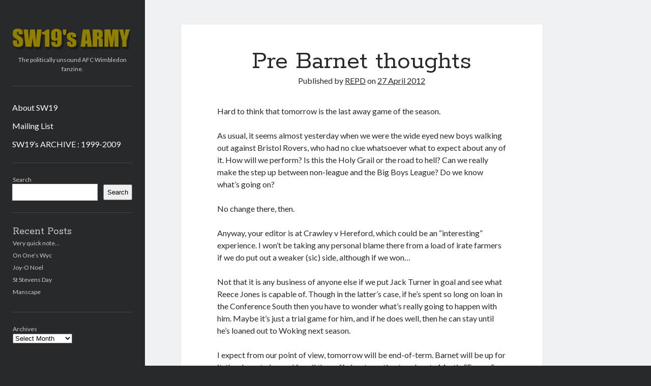

--- FILE ---
content_type: text/html; charset=UTF-8
request_url: https://sw19army.com/2012/04/27/pre-barnet-thoughts/
body_size: 14861
content:
<!DOCTYPE html>

<html lang="en-GB">

<head>
	<title>Pre Barnet thoughts &#8211; SW19&#039;s ARMY</title>
<meta name='robots' content='max-image-preview:large' />
<meta charset="UTF-8" />
<meta name="viewport" content="width=device-width, initial-scale=1" />
<meta name="template" content="Author 1.56" />
<link rel='dns-prefetch' href='//fonts.googleapis.com' />
<link rel="alternate" type="application/rss+xml" title="SW19&#039;s ARMY &raquo; Feed" href="https://sw19army.com/feed/" />
<link rel="alternate" type="application/rss+xml" title="SW19&#039;s ARMY &raquo; Comments Feed" href="https://sw19army.com/comments/feed/" />
<link rel="alternate" type="application/rss+xml" title="SW19&#039;s ARMY &raquo; Pre Barnet thoughts Comments Feed" href="https://sw19army.com/2012/04/27/pre-barnet-thoughts/feed/" />
<link rel="alternate" title="oEmbed (JSON)" type="application/json+oembed" href="https://sw19army.com/wp-json/oembed/1.0/embed?url=https%3A%2F%2Fsw19army.com%2F2012%2F04%2F27%2Fpre-barnet-thoughts%2F" />
<link rel="alternate" title="oEmbed (XML)" type="text/xml+oembed" href="https://sw19army.com/wp-json/oembed/1.0/embed?url=https%3A%2F%2Fsw19army.com%2F2012%2F04%2F27%2Fpre-barnet-thoughts%2F&#038;format=xml" />
<style id='wp-img-auto-sizes-contain-inline-css' type='text/css'>
img:is([sizes=auto i],[sizes^="auto," i]){contain-intrinsic-size:3000px 1500px}
/*# sourceURL=wp-img-auto-sizes-contain-inline-css */
</style>
<style id='wp-emoji-styles-inline-css' type='text/css'>

	img.wp-smiley, img.emoji {
		display: inline !important;
		border: none !important;
		box-shadow: none !important;
		height: 1em !important;
		width: 1em !important;
		margin: 0 0.07em !important;
		vertical-align: -0.1em !important;
		background: none !important;
		padding: 0 !important;
	}
/*# sourceURL=wp-emoji-styles-inline-css */
</style>
<style id='wp-block-library-inline-css' type='text/css'>
:root{--wp-block-synced-color:#7a00df;--wp-block-synced-color--rgb:122,0,223;--wp-bound-block-color:var(--wp-block-synced-color);--wp-editor-canvas-background:#ddd;--wp-admin-theme-color:#007cba;--wp-admin-theme-color--rgb:0,124,186;--wp-admin-theme-color-darker-10:#006ba1;--wp-admin-theme-color-darker-10--rgb:0,107,160.5;--wp-admin-theme-color-darker-20:#005a87;--wp-admin-theme-color-darker-20--rgb:0,90,135;--wp-admin-border-width-focus:2px}@media (min-resolution:192dpi){:root{--wp-admin-border-width-focus:1.5px}}.wp-element-button{cursor:pointer}:root .has-very-light-gray-background-color{background-color:#eee}:root .has-very-dark-gray-background-color{background-color:#313131}:root .has-very-light-gray-color{color:#eee}:root .has-very-dark-gray-color{color:#313131}:root .has-vivid-green-cyan-to-vivid-cyan-blue-gradient-background{background:linear-gradient(135deg,#00d084,#0693e3)}:root .has-purple-crush-gradient-background{background:linear-gradient(135deg,#34e2e4,#4721fb 50%,#ab1dfe)}:root .has-hazy-dawn-gradient-background{background:linear-gradient(135deg,#faaca8,#dad0ec)}:root .has-subdued-olive-gradient-background{background:linear-gradient(135deg,#fafae1,#67a671)}:root .has-atomic-cream-gradient-background{background:linear-gradient(135deg,#fdd79a,#004a59)}:root .has-nightshade-gradient-background{background:linear-gradient(135deg,#330968,#31cdcf)}:root .has-midnight-gradient-background{background:linear-gradient(135deg,#020381,#2874fc)}:root{--wp--preset--font-size--normal:16px;--wp--preset--font-size--huge:42px}.has-regular-font-size{font-size:1em}.has-larger-font-size{font-size:2.625em}.has-normal-font-size{font-size:var(--wp--preset--font-size--normal)}.has-huge-font-size{font-size:var(--wp--preset--font-size--huge)}.has-text-align-center{text-align:center}.has-text-align-left{text-align:left}.has-text-align-right{text-align:right}.has-fit-text{white-space:nowrap!important}#end-resizable-editor-section{display:none}.aligncenter{clear:both}.items-justified-left{justify-content:flex-start}.items-justified-center{justify-content:center}.items-justified-right{justify-content:flex-end}.items-justified-space-between{justify-content:space-between}.screen-reader-text{border:0;clip-path:inset(50%);height:1px;margin:-1px;overflow:hidden;padding:0;position:absolute;width:1px;word-wrap:normal!important}.screen-reader-text:focus{background-color:#ddd;clip-path:none;color:#444;display:block;font-size:1em;height:auto;left:5px;line-height:normal;padding:15px 23px 14px;text-decoration:none;top:5px;width:auto;z-index:100000}html :where(.has-border-color){border-style:solid}html :where([style*=border-top-color]){border-top-style:solid}html :where([style*=border-right-color]){border-right-style:solid}html :where([style*=border-bottom-color]){border-bottom-style:solid}html :where([style*=border-left-color]){border-left-style:solid}html :where([style*=border-width]){border-style:solid}html :where([style*=border-top-width]){border-top-style:solid}html :where([style*=border-right-width]){border-right-style:solid}html :where([style*=border-bottom-width]){border-bottom-style:solid}html :where([style*=border-left-width]){border-left-style:solid}html :where(img[class*=wp-image-]){height:auto;max-width:100%}:where(figure){margin:0 0 1em}html :where(.is-position-sticky){--wp-admin--admin-bar--position-offset:var(--wp-admin--admin-bar--height,0px)}@media screen and (max-width:600px){html :where(.is-position-sticky){--wp-admin--admin-bar--position-offset:0px}}

/*# sourceURL=wp-block-library-inline-css */
</style><style id='wp-block-archives-inline-css' type='text/css'>
.wp-block-archives{box-sizing:border-box}.wp-block-archives-dropdown label{display:block}
/*# sourceURL=https://sw19army.com/wp-includes/blocks/archives/style.min.css */
</style>
<style id='wp-block-heading-inline-css' type='text/css'>
h1:where(.wp-block-heading).has-background,h2:where(.wp-block-heading).has-background,h3:where(.wp-block-heading).has-background,h4:where(.wp-block-heading).has-background,h5:where(.wp-block-heading).has-background,h6:where(.wp-block-heading).has-background{padding:1.25em 2.375em}h1.has-text-align-left[style*=writing-mode]:where([style*=vertical-lr]),h1.has-text-align-right[style*=writing-mode]:where([style*=vertical-rl]),h2.has-text-align-left[style*=writing-mode]:where([style*=vertical-lr]),h2.has-text-align-right[style*=writing-mode]:where([style*=vertical-rl]),h3.has-text-align-left[style*=writing-mode]:where([style*=vertical-lr]),h3.has-text-align-right[style*=writing-mode]:where([style*=vertical-rl]),h4.has-text-align-left[style*=writing-mode]:where([style*=vertical-lr]),h4.has-text-align-right[style*=writing-mode]:where([style*=vertical-rl]),h5.has-text-align-left[style*=writing-mode]:where([style*=vertical-lr]),h5.has-text-align-right[style*=writing-mode]:where([style*=vertical-rl]),h6.has-text-align-left[style*=writing-mode]:where([style*=vertical-lr]),h6.has-text-align-right[style*=writing-mode]:where([style*=vertical-rl]){rotate:180deg}
/*# sourceURL=https://sw19army.com/wp-includes/blocks/heading/style.min.css */
</style>
<style id='wp-block-latest-posts-inline-css' type='text/css'>
.wp-block-latest-posts{box-sizing:border-box}.wp-block-latest-posts.alignleft{margin-right:2em}.wp-block-latest-posts.alignright{margin-left:2em}.wp-block-latest-posts.wp-block-latest-posts__list{list-style:none}.wp-block-latest-posts.wp-block-latest-posts__list li{clear:both;overflow-wrap:break-word}.wp-block-latest-posts.is-grid{display:flex;flex-wrap:wrap}.wp-block-latest-posts.is-grid li{margin:0 1.25em 1.25em 0;width:100%}@media (min-width:600px){.wp-block-latest-posts.columns-2 li{width:calc(50% - .625em)}.wp-block-latest-posts.columns-2 li:nth-child(2n){margin-right:0}.wp-block-latest-posts.columns-3 li{width:calc(33.33333% - .83333em)}.wp-block-latest-posts.columns-3 li:nth-child(3n){margin-right:0}.wp-block-latest-posts.columns-4 li{width:calc(25% - .9375em)}.wp-block-latest-posts.columns-4 li:nth-child(4n){margin-right:0}.wp-block-latest-posts.columns-5 li{width:calc(20% - 1em)}.wp-block-latest-posts.columns-5 li:nth-child(5n){margin-right:0}.wp-block-latest-posts.columns-6 li{width:calc(16.66667% - 1.04167em)}.wp-block-latest-posts.columns-6 li:nth-child(6n){margin-right:0}}:root :where(.wp-block-latest-posts.is-grid){padding:0}:root :where(.wp-block-latest-posts.wp-block-latest-posts__list){padding-left:0}.wp-block-latest-posts__post-author,.wp-block-latest-posts__post-date{display:block;font-size:.8125em}.wp-block-latest-posts__post-excerpt,.wp-block-latest-posts__post-full-content{margin-bottom:1em;margin-top:.5em}.wp-block-latest-posts__featured-image a{display:inline-block}.wp-block-latest-posts__featured-image img{height:auto;max-width:100%;width:auto}.wp-block-latest-posts__featured-image.alignleft{float:left;margin-right:1em}.wp-block-latest-posts__featured-image.alignright{float:right;margin-left:1em}.wp-block-latest-posts__featured-image.aligncenter{margin-bottom:1em;text-align:center}
/*# sourceURL=https://sw19army.com/wp-includes/blocks/latest-posts/style.min.css */
</style>
<style id='wp-block-search-inline-css' type='text/css'>
.wp-block-search__button{margin-left:10px;word-break:normal}.wp-block-search__button.has-icon{line-height:0}.wp-block-search__button svg{height:1.25em;min-height:24px;min-width:24px;width:1.25em;fill:currentColor;vertical-align:text-bottom}:where(.wp-block-search__button){border:1px solid #ccc;padding:6px 10px}.wp-block-search__inside-wrapper{display:flex;flex:auto;flex-wrap:nowrap;max-width:100%}.wp-block-search__label{width:100%}.wp-block-search.wp-block-search__button-only .wp-block-search__button{box-sizing:border-box;display:flex;flex-shrink:0;justify-content:center;margin-left:0;max-width:100%}.wp-block-search.wp-block-search__button-only .wp-block-search__inside-wrapper{min-width:0!important;transition-property:width}.wp-block-search.wp-block-search__button-only .wp-block-search__input{flex-basis:100%;transition-duration:.3s}.wp-block-search.wp-block-search__button-only.wp-block-search__searchfield-hidden,.wp-block-search.wp-block-search__button-only.wp-block-search__searchfield-hidden .wp-block-search__inside-wrapper{overflow:hidden}.wp-block-search.wp-block-search__button-only.wp-block-search__searchfield-hidden .wp-block-search__input{border-left-width:0!important;border-right-width:0!important;flex-basis:0;flex-grow:0;margin:0;min-width:0!important;padding-left:0!important;padding-right:0!important;width:0!important}:where(.wp-block-search__input){appearance:none;border:1px solid #949494;flex-grow:1;font-family:inherit;font-size:inherit;font-style:inherit;font-weight:inherit;letter-spacing:inherit;line-height:inherit;margin-left:0;margin-right:0;min-width:3rem;padding:8px;text-decoration:unset!important;text-transform:inherit}:where(.wp-block-search__button-inside .wp-block-search__inside-wrapper){background-color:#fff;border:1px solid #949494;box-sizing:border-box;padding:4px}:where(.wp-block-search__button-inside .wp-block-search__inside-wrapper) .wp-block-search__input{border:none;border-radius:0;padding:0 4px}:where(.wp-block-search__button-inside .wp-block-search__inside-wrapper) .wp-block-search__input:focus{outline:none}:where(.wp-block-search__button-inside .wp-block-search__inside-wrapper) :where(.wp-block-search__button){padding:4px 8px}.wp-block-search.aligncenter .wp-block-search__inside-wrapper{margin:auto}.wp-block[data-align=right] .wp-block-search.wp-block-search__button-only .wp-block-search__inside-wrapper{float:right}
/*# sourceURL=https://sw19army.com/wp-includes/blocks/search/style.min.css */
</style>
<style id='wp-block-group-inline-css' type='text/css'>
.wp-block-group{box-sizing:border-box}:where(.wp-block-group.wp-block-group-is-layout-constrained){position:relative}
/*# sourceURL=https://sw19army.com/wp-includes/blocks/group/style.min.css */
</style>
<style id='global-styles-inline-css' type='text/css'>
:root{--wp--preset--aspect-ratio--square: 1;--wp--preset--aspect-ratio--4-3: 4/3;--wp--preset--aspect-ratio--3-4: 3/4;--wp--preset--aspect-ratio--3-2: 3/2;--wp--preset--aspect-ratio--2-3: 2/3;--wp--preset--aspect-ratio--16-9: 16/9;--wp--preset--aspect-ratio--9-16: 9/16;--wp--preset--color--black: #000000;--wp--preset--color--cyan-bluish-gray: #abb8c3;--wp--preset--color--white: #ffffff;--wp--preset--color--pale-pink: #f78da7;--wp--preset--color--vivid-red: #cf2e2e;--wp--preset--color--luminous-vivid-orange: #ff6900;--wp--preset--color--luminous-vivid-amber: #fcb900;--wp--preset--color--light-green-cyan: #7bdcb5;--wp--preset--color--vivid-green-cyan: #00d084;--wp--preset--color--pale-cyan-blue: #8ed1fc;--wp--preset--color--vivid-cyan-blue: #0693e3;--wp--preset--color--vivid-purple: #9b51e0;--wp--preset--gradient--vivid-cyan-blue-to-vivid-purple: linear-gradient(135deg,rgb(6,147,227) 0%,rgb(155,81,224) 100%);--wp--preset--gradient--light-green-cyan-to-vivid-green-cyan: linear-gradient(135deg,rgb(122,220,180) 0%,rgb(0,208,130) 100%);--wp--preset--gradient--luminous-vivid-amber-to-luminous-vivid-orange: linear-gradient(135deg,rgb(252,185,0) 0%,rgb(255,105,0) 100%);--wp--preset--gradient--luminous-vivid-orange-to-vivid-red: linear-gradient(135deg,rgb(255,105,0) 0%,rgb(207,46,46) 100%);--wp--preset--gradient--very-light-gray-to-cyan-bluish-gray: linear-gradient(135deg,rgb(238,238,238) 0%,rgb(169,184,195) 100%);--wp--preset--gradient--cool-to-warm-spectrum: linear-gradient(135deg,rgb(74,234,220) 0%,rgb(151,120,209) 20%,rgb(207,42,186) 40%,rgb(238,44,130) 60%,rgb(251,105,98) 80%,rgb(254,248,76) 100%);--wp--preset--gradient--blush-light-purple: linear-gradient(135deg,rgb(255,206,236) 0%,rgb(152,150,240) 100%);--wp--preset--gradient--blush-bordeaux: linear-gradient(135deg,rgb(254,205,165) 0%,rgb(254,45,45) 50%,rgb(107,0,62) 100%);--wp--preset--gradient--luminous-dusk: linear-gradient(135deg,rgb(255,203,112) 0%,rgb(199,81,192) 50%,rgb(65,88,208) 100%);--wp--preset--gradient--pale-ocean: linear-gradient(135deg,rgb(255,245,203) 0%,rgb(182,227,212) 50%,rgb(51,167,181) 100%);--wp--preset--gradient--electric-grass: linear-gradient(135deg,rgb(202,248,128) 0%,rgb(113,206,126) 100%);--wp--preset--gradient--midnight: linear-gradient(135deg,rgb(2,3,129) 0%,rgb(40,116,252) 100%);--wp--preset--font-size--small: 12px;--wp--preset--font-size--medium: 20px;--wp--preset--font-size--large: 21px;--wp--preset--font-size--x-large: 42px;--wp--preset--font-size--regular: 16px;--wp--preset--font-size--larger: 37px;--wp--preset--spacing--20: 0.44rem;--wp--preset--spacing--30: 0.67rem;--wp--preset--spacing--40: 1rem;--wp--preset--spacing--50: 1.5rem;--wp--preset--spacing--60: 2.25rem;--wp--preset--spacing--70: 3.38rem;--wp--preset--spacing--80: 5.06rem;--wp--preset--shadow--natural: 6px 6px 9px rgba(0, 0, 0, 0.2);--wp--preset--shadow--deep: 12px 12px 50px rgba(0, 0, 0, 0.4);--wp--preset--shadow--sharp: 6px 6px 0px rgba(0, 0, 0, 0.2);--wp--preset--shadow--outlined: 6px 6px 0px -3px rgb(255, 255, 255), 6px 6px rgb(0, 0, 0);--wp--preset--shadow--crisp: 6px 6px 0px rgb(0, 0, 0);}:where(.is-layout-flex){gap: 0.5em;}:where(.is-layout-grid){gap: 0.5em;}body .is-layout-flex{display: flex;}.is-layout-flex{flex-wrap: wrap;align-items: center;}.is-layout-flex > :is(*, div){margin: 0;}body .is-layout-grid{display: grid;}.is-layout-grid > :is(*, div){margin: 0;}:where(.wp-block-columns.is-layout-flex){gap: 2em;}:where(.wp-block-columns.is-layout-grid){gap: 2em;}:where(.wp-block-post-template.is-layout-flex){gap: 1.25em;}:where(.wp-block-post-template.is-layout-grid){gap: 1.25em;}.has-black-color{color: var(--wp--preset--color--black) !important;}.has-cyan-bluish-gray-color{color: var(--wp--preset--color--cyan-bluish-gray) !important;}.has-white-color{color: var(--wp--preset--color--white) !important;}.has-pale-pink-color{color: var(--wp--preset--color--pale-pink) !important;}.has-vivid-red-color{color: var(--wp--preset--color--vivid-red) !important;}.has-luminous-vivid-orange-color{color: var(--wp--preset--color--luminous-vivid-orange) !important;}.has-luminous-vivid-amber-color{color: var(--wp--preset--color--luminous-vivid-amber) !important;}.has-light-green-cyan-color{color: var(--wp--preset--color--light-green-cyan) !important;}.has-vivid-green-cyan-color{color: var(--wp--preset--color--vivid-green-cyan) !important;}.has-pale-cyan-blue-color{color: var(--wp--preset--color--pale-cyan-blue) !important;}.has-vivid-cyan-blue-color{color: var(--wp--preset--color--vivid-cyan-blue) !important;}.has-vivid-purple-color{color: var(--wp--preset--color--vivid-purple) !important;}.has-black-background-color{background-color: var(--wp--preset--color--black) !important;}.has-cyan-bluish-gray-background-color{background-color: var(--wp--preset--color--cyan-bluish-gray) !important;}.has-white-background-color{background-color: var(--wp--preset--color--white) !important;}.has-pale-pink-background-color{background-color: var(--wp--preset--color--pale-pink) !important;}.has-vivid-red-background-color{background-color: var(--wp--preset--color--vivid-red) !important;}.has-luminous-vivid-orange-background-color{background-color: var(--wp--preset--color--luminous-vivid-orange) !important;}.has-luminous-vivid-amber-background-color{background-color: var(--wp--preset--color--luminous-vivid-amber) !important;}.has-light-green-cyan-background-color{background-color: var(--wp--preset--color--light-green-cyan) !important;}.has-vivid-green-cyan-background-color{background-color: var(--wp--preset--color--vivid-green-cyan) !important;}.has-pale-cyan-blue-background-color{background-color: var(--wp--preset--color--pale-cyan-blue) !important;}.has-vivid-cyan-blue-background-color{background-color: var(--wp--preset--color--vivid-cyan-blue) !important;}.has-vivid-purple-background-color{background-color: var(--wp--preset--color--vivid-purple) !important;}.has-black-border-color{border-color: var(--wp--preset--color--black) !important;}.has-cyan-bluish-gray-border-color{border-color: var(--wp--preset--color--cyan-bluish-gray) !important;}.has-white-border-color{border-color: var(--wp--preset--color--white) !important;}.has-pale-pink-border-color{border-color: var(--wp--preset--color--pale-pink) !important;}.has-vivid-red-border-color{border-color: var(--wp--preset--color--vivid-red) !important;}.has-luminous-vivid-orange-border-color{border-color: var(--wp--preset--color--luminous-vivid-orange) !important;}.has-luminous-vivid-amber-border-color{border-color: var(--wp--preset--color--luminous-vivid-amber) !important;}.has-light-green-cyan-border-color{border-color: var(--wp--preset--color--light-green-cyan) !important;}.has-vivid-green-cyan-border-color{border-color: var(--wp--preset--color--vivid-green-cyan) !important;}.has-pale-cyan-blue-border-color{border-color: var(--wp--preset--color--pale-cyan-blue) !important;}.has-vivid-cyan-blue-border-color{border-color: var(--wp--preset--color--vivid-cyan-blue) !important;}.has-vivid-purple-border-color{border-color: var(--wp--preset--color--vivid-purple) !important;}.has-vivid-cyan-blue-to-vivid-purple-gradient-background{background: var(--wp--preset--gradient--vivid-cyan-blue-to-vivid-purple) !important;}.has-light-green-cyan-to-vivid-green-cyan-gradient-background{background: var(--wp--preset--gradient--light-green-cyan-to-vivid-green-cyan) !important;}.has-luminous-vivid-amber-to-luminous-vivid-orange-gradient-background{background: var(--wp--preset--gradient--luminous-vivid-amber-to-luminous-vivid-orange) !important;}.has-luminous-vivid-orange-to-vivid-red-gradient-background{background: var(--wp--preset--gradient--luminous-vivid-orange-to-vivid-red) !important;}.has-very-light-gray-to-cyan-bluish-gray-gradient-background{background: var(--wp--preset--gradient--very-light-gray-to-cyan-bluish-gray) !important;}.has-cool-to-warm-spectrum-gradient-background{background: var(--wp--preset--gradient--cool-to-warm-spectrum) !important;}.has-blush-light-purple-gradient-background{background: var(--wp--preset--gradient--blush-light-purple) !important;}.has-blush-bordeaux-gradient-background{background: var(--wp--preset--gradient--blush-bordeaux) !important;}.has-luminous-dusk-gradient-background{background: var(--wp--preset--gradient--luminous-dusk) !important;}.has-pale-ocean-gradient-background{background: var(--wp--preset--gradient--pale-ocean) !important;}.has-electric-grass-gradient-background{background: var(--wp--preset--gradient--electric-grass) !important;}.has-midnight-gradient-background{background: var(--wp--preset--gradient--midnight) !important;}.has-small-font-size{font-size: var(--wp--preset--font-size--small) !important;}.has-medium-font-size{font-size: var(--wp--preset--font-size--medium) !important;}.has-large-font-size{font-size: var(--wp--preset--font-size--large) !important;}.has-x-large-font-size{font-size: var(--wp--preset--font-size--x-large) !important;}
/*# sourceURL=global-styles-inline-css */
</style>

<style id='classic-theme-styles-inline-css' type='text/css'>
/*! This file is auto-generated */
.wp-block-button__link{color:#fff;background-color:#32373c;border-radius:9999px;box-shadow:none;text-decoration:none;padding:calc(.667em + 2px) calc(1.333em + 2px);font-size:1.125em}.wp-block-file__button{background:#32373c;color:#fff;text-decoration:none}
/*# sourceURL=/wp-includes/css/classic-themes.min.css */
</style>
<link rel='stylesheet' id='ssb-front-css-css' href='https://sw19army.com/wp-content/plugins/simple-social-buttons/assets/css/front.css?ver=6.2.0' type='text/css' media='all' />
<link rel='stylesheet' id='wppopups-base-css' href='https://sw19army.com/wp-content/plugins/wp-popups-lite/src/assets/css/wppopups-base.css?ver=2.2.0.3' type='text/css' media='all' />
<link rel='stylesheet' id='ct-author-google-fonts-css' href='//fonts.googleapis.com/css?family=Rokkitt%3A400%2C700%7CLato%3A400%2C700&#038;subset=latin%2Clatin-ext&#038;display=swap&#038;ver=6.9' type='text/css' media='all' />
<link rel='stylesheet' id='ct-author-font-awesome-css' href='https://sw19army.com/wp-content/themes/author/assets/font-awesome/css/all.min.css?ver=6.9' type='text/css' media='all' />
<link rel='stylesheet' id='ct-author-style-css' href='https://sw19army.com/wp-content/themes/author/style.css?ver=6.9' type='text/css' media='all' />
<script type="text/javascript" src="https://sw19army.com/wp-includes/js/jquery/jquery.min.js?ver=3.7.1" id="jquery-core-js"></script>
<script type="text/javascript" src="https://sw19army.com/wp-includes/js/jquery/jquery-migrate.min.js?ver=3.4.1" id="jquery-migrate-js"></script>
<link rel="https://api.w.org/" href="https://sw19army.com/wp-json/" /><link rel="alternate" title="JSON" type="application/json" href="https://sw19army.com/wp-json/wp/v2/posts/5816" /><link rel="EditURI" type="application/rsd+xml" title="RSD" href="https://sw19army.com/xmlrpc.php?rsd" />
<meta name="generator" content="WordPress 6.9" />
<link rel="canonical" href="https://sw19army.com/2012/04/27/pre-barnet-thoughts/" />
<link rel='shortlink' href='https://sw19army.com/?p=5816' />
 <style media="screen">

		 /*inline margin*/
	
	
	
	
	
	
			 /*margin-digbar*/

	
	
	
	
	
	
	
</style>

<!-- Open Graph Meta Tags generated by Simple Social Buttons 6.2.0 -->
<meta property="og:title" content="Pre Barnet thoughts - SW19&#039;s ARMY" />
<meta property="og:type" content="article" />
<meta property="og:description" content="Hard to think that tomorrow is the last away game of the season. As usual, it seems almost yesterday when we were the wide eyed new boys walking out against Bristol Rovers, who had no clue whatsoever what to expect about any of it. How will we perform? Is this the Holy Grail or the road to hell? Can we&hellip;" />
<meta property="og:url" content="https://sw19army.com/2012/04/27/pre-barnet-thoughts/" />
<meta property="og:site_name" content="SW19&#039;s ARMY" />
<meta name="twitter:card" content="summary_large_image" />
<meta name="twitter:description" content="Hard to think that tomorrow is the last away game of the season. As usual, it seems almost yesterday when we were the wide eyed new boys walking out against Bristol Rovers, who had no clue whatsoever what to expect about any of it. How will we perform? Is this the Holy Grail or the road to hell? Can we&hellip;" />
<meta name="twitter:title" content="Pre Barnet thoughts - SW19&#039;s ARMY" />
</head>

<body id="author" class="wp-singular post-template-default single single-post postid-5816 single-format-standard wp-theme-author singular singular-post singular-post-5816">
			<a class="skip-content" href="#main">Skip to content</a>
		<div id="overflow-container" class="overflow-container">
			<div class="max-width">
				<div id="main-sidebar" class="main-sidebar">
																<header class="site-header" id="site-header" role="banner">
							<div id="title-container" class="title-container">
																<div class="container">
									<div id='site-title' class='site-title'><a href='https://sw19army.com'><span class='screen-reader-text'>SW19&#039;s ARMY</span><img class='logo' src="https://sw19army.com/wp-content/uploads/2020/06/SW19_2020.png" alt='SW19&#039;s ARMY' /></a></div>									<p class="tagline">The politically unsound AFC Wimbledon fanzine.</p>								</div>
							</div>
							<button id="toggle-navigation" class="toggle-navigation" aria-expanded="false">
								<span class="screen-reader-text">open primary menu</span>
								<i class="fas fa-bars"></i>
							</button>
														<div id="menu-primary" class="menu-container menu-primary" role="navigation">
	<div class="menu-unset"><ul><li class="page_item page-item-4659"><a href="https://sw19army.com/about-sw19/">About SW19</a></li><li class="page_item page-item-4322"><a href="https://sw19army.com/mailing-list/">Mailing List</a></li><li class="page_item page-item-71"><a href="https://sw19army.com/sw19s-archive/">SW19&#8217;s ARCHIVE : 1999-2009</a></li></ul></div></div>						</header>
																<aside class="sidebar sidebar-primary" id="sidebar-primary" role="complementary">
		<h1 class="screen-reader-text">Sidebar</h1>
		<section id="block-2" class="widget widget_block widget_search"><form role="search" method="get" action="https://sw19army.com/" class="wp-block-search__button-outside wp-block-search__text-button wp-block-search"    ><label class="wp-block-search__label" for="wp-block-search__input-1" >Search</label><div class="wp-block-search__inside-wrapper" ><input class="wp-block-search__input" id="wp-block-search__input-1" placeholder="" value="" type="search" name="s" required /><button aria-label="Search" class="wp-block-search__button wp-element-button" type="submit" >Search</button></div></form></section><section id="block-3" class="widget widget_block">
<div class="wp-block-group"><div class="wp-block-group__inner-container is-layout-flow wp-block-group-is-layout-flow">
<h2 class="wp-block-heading">Recent Posts</h2>


<ul class="wp-block-latest-posts__list wp-block-latest-posts"><li><a class="wp-block-latest-posts__post-title" href="https://sw19army.com/2026/01/11/very-quick-note/">Very quick note&#8230;</a></li>
<li><a class="wp-block-latest-posts__post-title" href="https://sw19army.com/2026/01/05/on-ones-wyc/">On One&#8217;s Wyc</a></li>
<li><a class="wp-block-latest-posts__post-title" href="https://sw19army.com/2026/01/02/joy-o-noel/">Joy-O Noel</a></li>
<li><a class="wp-block-latest-posts__post-title" href="https://sw19army.com/2025/12/27/st-stevens-day/">St Stevens Day</a></li>
<li><a class="wp-block-latest-posts__post-title" href="https://sw19army.com/2025/12/13/manscape/">Manscape</a></li>
</ul></div></div>
</section><section id="block-4" class="widget widget_block">
<div class="wp-block-group"><div class="wp-block-group__inner-container is-layout-flow wp-block-group-is-layout-flow">
<h2 class="wp-block-heading"></h2>


<div class="wp-block-archives-dropdown wp-block-archives"><label for="wp-block-archives-2" class="wp-block-archives__label">Archives</label>
		<select id="wp-block-archives-2" name="archive-dropdown">
		<option value="">Select Month</option>	<option value='https://sw19army.com/2026/01/'> January 2026 </option>
	<option value='https://sw19army.com/2025/12/'> December 2025 </option>
	<option value='https://sw19army.com/2025/11/'> November 2025 </option>
	<option value='https://sw19army.com/2025/10/'> October 2025 </option>
	<option value='https://sw19army.com/2025/09/'> September 2025 </option>
	<option value='https://sw19army.com/2025/08/'> August 2025 </option>
	<option value='https://sw19army.com/2025/07/'> July 2025 </option>
	<option value='https://sw19army.com/2025/06/'> June 2025 </option>
	<option value='https://sw19army.com/2025/05/'> May 2025 </option>
	<option value='https://sw19army.com/2025/04/'> April 2025 </option>
	<option value='https://sw19army.com/2025/03/'> March 2025 </option>
	<option value='https://sw19army.com/2025/02/'> February 2025 </option>
	<option value='https://sw19army.com/2025/01/'> January 2025 </option>
	<option value='https://sw19army.com/2024/12/'> December 2024 </option>
	<option value='https://sw19army.com/2024/11/'> November 2024 </option>
	<option value='https://sw19army.com/2024/10/'> October 2024 </option>
	<option value='https://sw19army.com/2024/09/'> September 2024 </option>
	<option value='https://sw19army.com/2024/08/'> August 2024 </option>
	<option value='https://sw19army.com/2024/07/'> July 2024 </option>
	<option value='https://sw19army.com/2024/06/'> June 2024 </option>
	<option value='https://sw19army.com/2024/05/'> May 2024 </option>
	<option value='https://sw19army.com/2024/04/'> April 2024 </option>
	<option value='https://sw19army.com/2024/03/'> March 2024 </option>
	<option value='https://sw19army.com/2024/02/'> February 2024 </option>
	<option value='https://sw19army.com/2024/01/'> January 2024 </option>
	<option value='https://sw19army.com/2023/12/'> December 2023 </option>
	<option value='https://sw19army.com/2023/11/'> November 2023 </option>
	<option value='https://sw19army.com/2023/10/'> October 2023 </option>
	<option value='https://sw19army.com/2023/09/'> September 2023 </option>
	<option value='https://sw19army.com/2023/08/'> August 2023 </option>
	<option value='https://sw19army.com/2023/07/'> July 2023 </option>
	<option value='https://sw19army.com/2023/06/'> June 2023 </option>
	<option value='https://sw19army.com/2023/05/'> May 2023 </option>
	<option value='https://sw19army.com/2023/04/'> April 2023 </option>
	<option value='https://sw19army.com/2023/03/'> March 2023 </option>
	<option value='https://sw19army.com/2023/02/'> February 2023 </option>
	<option value='https://sw19army.com/2023/01/'> January 2023 </option>
	<option value='https://sw19army.com/2022/12/'> December 2022 </option>
	<option value='https://sw19army.com/2022/11/'> November 2022 </option>
	<option value='https://sw19army.com/2022/10/'> October 2022 </option>
	<option value='https://sw19army.com/2022/09/'> September 2022 </option>
	<option value='https://sw19army.com/2022/08/'> August 2022 </option>
	<option value='https://sw19army.com/2022/07/'> July 2022 </option>
	<option value='https://sw19army.com/2022/06/'> June 2022 </option>
	<option value='https://sw19army.com/2022/05/'> May 2022 </option>
	<option value='https://sw19army.com/2022/04/'> April 2022 </option>
	<option value='https://sw19army.com/2022/03/'> March 2022 </option>
	<option value='https://sw19army.com/2022/02/'> February 2022 </option>
	<option value='https://sw19army.com/2022/01/'> January 2022 </option>
	<option value='https://sw19army.com/2021/12/'> December 2021 </option>
	<option value='https://sw19army.com/2021/11/'> November 2021 </option>
	<option value='https://sw19army.com/2021/10/'> October 2021 </option>
	<option value='https://sw19army.com/2021/09/'> September 2021 </option>
	<option value='https://sw19army.com/2021/08/'> August 2021 </option>
	<option value='https://sw19army.com/2021/07/'> July 2021 </option>
	<option value='https://sw19army.com/2021/06/'> June 2021 </option>
	<option value='https://sw19army.com/2021/05/'> May 2021 </option>
	<option value='https://sw19army.com/2021/04/'> April 2021 </option>
	<option value='https://sw19army.com/2021/03/'> March 2021 </option>
	<option value='https://sw19army.com/2021/02/'> February 2021 </option>
	<option value='https://sw19army.com/2021/01/'> January 2021 </option>
	<option value='https://sw19army.com/2020/12/'> December 2020 </option>
	<option value='https://sw19army.com/2020/11/'> November 2020 </option>
	<option value='https://sw19army.com/2020/10/'> October 2020 </option>
	<option value='https://sw19army.com/2020/09/'> September 2020 </option>
	<option value='https://sw19army.com/2020/08/'> August 2020 </option>
	<option value='https://sw19army.com/2020/07/'> July 2020 </option>
	<option value='https://sw19army.com/2020/06/'> June 2020 </option>
	<option value='https://sw19army.com/2020/05/'> May 2020 </option>
	<option value='https://sw19army.com/2020/04/'> April 2020 </option>
	<option value='https://sw19army.com/2020/03/'> March 2020 </option>
	<option value='https://sw19army.com/2020/02/'> February 2020 </option>
	<option value='https://sw19army.com/2020/01/'> January 2020 </option>
	<option value='https://sw19army.com/2019/12/'> December 2019 </option>
	<option value='https://sw19army.com/2019/11/'> November 2019 </option>
	<option value='https://sw19army.com/2019/10/'> October 2019 </option>
	<option value='https://sw19army.com/2019/09/'> September 2019 </option>
	<option value='https://sw19army.com/2019/08/'> August 2019 </option>
	<option value='https://sw19army.com/2019/07/'> July 2019 </option>
	<option value='https://sw19army.com/2019/06/'> June 2019 </option>
	<option value='https://sw19army.com/2019/05/'> May 2019 </option>
	<option value='https://sw19army.com/2019/04/'> April 2019 </option>
	<option value='https://sw19army.com/2019/03/'> March 2019 </option>
	<option value='https://sw19army.com/2019/02/'> February 2019 </option>
	<option value='https://sw19army.com/2019/01/'> January 2019 </option>
	<option value='https://sw19army.com/2018/12/'> December 2018 </option>
	<option value='https://sw19army.com/2018/11/'> November 2018 </option>
	<option value='https://sw19army.com/2018/10/'> October 2018 </option>
	<option value='https://sw19army.com/2018/09/'> September 2018 </option>
	<option value='https://sw19army.com/2018/08/'> August 2018 </option>
	<option value='https://sw19army.com/2018/07/'> July 2018 </option>
	<option value='https://sw19army.com/2018/06/'> June 2018 </option>
	<option value='https://sw19army.com/2018/05/'> May 2018 </option>
	<option value='https://sw19army.com/2018/04/'> April 2018 </option>
	<option value='https://sw19army.com/2018/03/'> March 2018 </option>
	<option value='https://sw19army.com/2018/02/'> February 2018 </option>
	<option value='https://sw19army.com/2018/01/'> January 2018 </option>
	<option value='https://sw19army.com/2017/12/'> December 2017 </option>
	<option value='https://sw19army.com/2017/11/'> November 2017 </option>
	<option value='https://sw19army.com/2017/10/'> October 2017 </option>
	<option value='https://sw19army.com/2017/09/'> September 2017 </option>
	<option value='https://sw19army.com/2017/08/'> August 2017 </option>
	<option value='https://sw19army.com/2017/07/'> July 2017 </option>
	<option value='https://sw19army.com/2017/06/'> June 2017 </option>
	<option value='https://sw19army.com/2017/05/'> May 2017 </option>
	<option value='https://sw19army.com/2017/04/'> April 2017 </option>
	<option value='https://sw19army.com/2017/03/'> March 2017 </option>
	<option value='https://sw19army.com/2017/02/'> February 2017 </option>
	<option value='https://sw19army.com/2017/01/'> January 2017 </option>
	<option value='https://sw19army.com/2016/12/'> December 2016 </option>
	<option value='https://sw19army.com/2016/11/'> November 2016 </option>
	<option value='https://sw19army.com/2016/10/'> October 2016 </option>
	<option value='https://sw19army.com/2016/09/'> September 2016 </option>
	<option value='https://sw19army.com/2016/08/'> August 2016 </option>
	<option value='https://sw19army.com/2016/07/'> July 2016 </option>
	<option value='https://sw19army.com/2016/06/'> June 2016 </option>
	<option value='https://sw19army.com/2016/05/'> May 2016 </option>
	<option value='https://sw19army.com/2016/04/'> April 2016 </option>
	<option value='https://sw19army.com/2016/03/'> March 2016 </option>
	<option value='https://sw19army.com/2016/02/'> February 2016 </option>
	<option value='https://sw19army.com/2016/01/'> January 2016 </option>
	<option value='https://sw19army.com/2015/12/'> December 2015 </option>
	<option value='https://sw19army.com/2015/11/'> November 2015 </option>
	<option value='https://sw19army.com/2015/10/'> October 2015 </option>
	<option value='https://sw19army.com/2015/09/'> September 2015 </option>
	<option value='https://sw19army.com/2015/08/'> August 2015 </option>
	<option value='https://sw19army.com/2015/07/'> July 2015 </option>
	<option value='https://sw19army.com/2015/06/'> June 2015 </option>
	<option value='https://sw19army.com/2015/05/'> May 2015 </option>
	<option value='https://sw19army.com/2015/04/'> April 2015 </option>
	<option value='https://sw19army.com/2015/03/'> March 2015 </option>
	<option value='https://sw19army.com/2015/02/'> February 2015 </option>
	<option value='https://sw19army.com/2015/01/'> January 2015 </option>
	<option value='https://sw19army.com/2014/12/'> December 2014 </option>
	<option value='https://sw19army.com/2014/11/'> November 2014 </option>
	<option value='https://sw19army.com/2014/10/'> October 2014 </option>
	<option value='https://sw19army.com/2014/09/'> September 2014 </option>
	<option value='https://sw19army.com/2014/08/'> August 2014 </option>
	<option value='https://sw19army.com/2014/07/'> July 2014 </option>
	<option value='https://sw19army.com/2014/06/'> June 2014 </option>
	<option value='https://sw19army.com/2014/05/'> May 2014 </option>
	<option value='https://sw19army.com/2014/04/'> April 2014 </option>
	<option value='https://sw19army.com/2014/03/'> March 2014 </option>
	<option value='https://sw19army.com/2014/02/'> February 2014 </option>
	<option value='https://sw19army.com/2014/01/'> January 2014 </option>
	<option value='https://sw19army.com/2013/12/'> December 2013 </option>
	<option value='https://sw19army.com/2013/11/'> November 2013 </option>
	<option value='https://sw19army.com/2013/10/'> October 2013 </option>
	<option value='https://sw19army.com/2013/09/'> September 2013 </option>
	<option value='https://sw19army.com/2013/08/'> August 2013 </option>
	<option value='https://sw19army.com/2013/07/'> July 2013 </option>
	<option value='https://sw19army.com/2013/06/'> June 2013 </option>
	<option value='https://sw19army.com/2013/05/'> May 2013 </option>
	<option value='https://sw19army.com/2013/04/'> April 2013 </option>
	<option value='https://sw19army.com/2013/03/'> March 2013 </option>
	<option value='https://sw19army.com/2013/02/'> February 2013 </option>
	<option value='https://sw19army.com/2013/01/'> January 2013 </option>
	<option value='https://sw19army.com/2012/12/'> December 2012 </option>
	<option value='https://sw19army.com/2012/11/'> November 2012 </option>
	<option value='https://sw19army.com/2012/10/'> October 2012 </option>
	<option value='https://sw19army.com/2012/09/'> September 2012 </option>
	<option value='https://sw19army.com/2012/08/'> August 2012 </option>
	<option value='https://sw19army.com/2012/07/'> July 2012 </option>
	<option value='https://sw19army.com/2012/06/'> June 2012 </option>
	<option value='https://sw19army.com/2012/05/'> May 2012 </option>
	<option value='https://sw19army.com/2012/04/'> April 2012 </option>
	<option value='https://sw19army.com/2012/03/'> March 2012 </option>
	<option value='https://sw19army.com/2012/02/'> February 2012 </option>
	<option value='https://sw19army.com/2012/01/'> January 2012 </option>
	<option value='https://sw19army.com/2011/12/'> December 2011 </option>
	<option value='https://sw19army.com/2011/11/'> November 2011 </option>
	<option value='https://sw19army.com/2011/10/'> October 2011 </option>
	<option value='https://sw19army.com/2011/09/'> September 2011 </option>
	<option value='https://sw19army.com/2011/08/'> August 2011 </option>
	<option value='https://sw19army.com/2011/07/'> July 2011 </option>
	<option value='https://sw19army.com/2011/06/'> June 2011 </option>
	<option value='https://sw19army.com/2011/05/'> May 2011 </option>
	<option value='https://sw19army.com/2011/04/'> April 2011 </option>
	<option value='https://sw19army.com/2011/03/'> March 2011 </option>
	<option value='https://sw19army.com/2011/02/'> February 2011 </option>
	<option value='https://sw19army.com/2011/01/'> January 2011 </option>
	<option value='https://sw19army.com/2010/12/'> December 2010 </option>
	<option value='https://sw19army.com/2010/11/'> November 2010 </option>
	<option value='https://sw19army.com/2010/10/'> October 2010 </option>
	<option value='https://sw19army.com/2010/09/'> September 2010 </option>
	<option value='https://sw19army.com/2010/08/'> August 2010 </option>
	<option value='https://sw19army.com/2010/07/'> July 2010 </option>
	<option value='https://sw19army.com/2010/06/'> June 2010 </option>
	<option value='https://sw19army.com/2010/05/'> May 2010 </option>
	<option value='https://sw19army.com/2010/04/'> April 2010 </option>
	<option value='https://sw19army.com/2010/03/'> March 2010 </option>
	<option value='https://sw19army.com/2010/02/'> February 2010 </option>
	<option value='https://sw19army.com/2010/01/'> January 2010 </option>
	<option value='https://sw19army.com/2009/12/'> December 2009 </option>
	<option value='https://sw19army.com/2009/11/'> November 2009 </option>
	<option value='https://sw19army.com/2009/10/'> October 2009 </option>
	<option value='https://sw19army.com/2009/09/'> September 2009 </option>
	<option value='https://sw19army.com/2009/08/'> August 2009 </option>
	<option value='https://sw19army.com/2009/07/'> July 2009 </option>
	<option value='https://sw19army.com/2009/06/'> June 2009 </option>
	<option value='https://sw19army.com/2009/05/'> May 2009 </option>
	<option value='https://sw19army.com/2009/04/'> April 2009 </option>
	<option value='https://sw19army.com/2009/03/'> March 2009 </option>
	<option value='https://sw19army.com/2009/02/'> February 2009 </option>
	<option value='https://sw19army.com/2009/01/'> January 2009 </option>
	<option value='https://sw19army.com/2008/12/'> December 2008 </option>
	<option value='https://sw19army.com/2008/11/'> November 2008 </option>
	<option value='https://sw19army.com/2008/10/'> October 2008 </option>
	<option value='https://sw19army.com/2008/09/'> September 2008 </option>
	<option value='https://sw19army.com/2008/08/'> August 2008 </option>
	<option value='https://sw19army.com/2008/07/'> July 2008 </option>
	<option value='https://sw19army.com/2008/06/'> June 2008 </option>
	<option value='https://sw19army.com/2008/05/'> May 2008 </option>
	<option value='https://sw19army.com/2008/04/'> April 2008 </option>
	<option value='https://sw19army.com/2008/03/'> March 2008 </option>
	<option value='https://sw19army.com/2008/02/'> February 2008 </option>
	<option value='https://sw19army.com/2008/01/'> January 2008 </option>
	<option value='https://sw19army.com/2007/12/'> December 2007 </option>
	<option value='https://sw19army.com/2007/11/'> November 2007 </option>
	<option value='https://sw19army.com/2007/10/'> October 2007 </option>
	<option value='https://sw19army.com/2007/09/'> September 2007 </option>
	<option value='https://sw19army.com/2007/08/'> August 2007 </option>
	<option value='https://sw19army.com/2007/07/'> July 2007 </option>
	<option value='https://sw19army.com/2007/06/'> June 2007 </option>
	<option value='https://sw19army.com/2007/05/'> May 2007 </option>
	<option value='https://sw19army.com/2007/04/'> April 2007 </option>
	<option value='https://sw19army.com/2007/03/'> March 2007 </option>
	<option value='https://sw19army.com/2007/02/'> February 2007 </option>
	<option value='https://sw19army.com/2007/01/'> January 2007 </option>
	<option value='https://sw19army.com/2006/12/'> December 2006 </option>
	<option value='https://sw19army.com/2006/11/'> November 2006 </option>
	<option value='https://sw19army.com/2006/10/'> October 2006 </option>
	<option value='https://sw19army.com/2006/09/'> September 2006 </option>
	<option value='https://sw19army.com/2006/08/'> August 2006 </option>
	<option value='https://sw19army.com/2006/07/'> July 2006 </option>
	<option value='https://sw19army.com/2006/06/'> June 2006 </option>
	<option value='https://sw19army.com/2006/05/'> May 2006 </option>
	<option value='https://sw19army.com/2006/04/'> April 2006 </option>
	<option value='https://sw19army.com/2006/03/'> March 2006 </option>
	<option value='https://sw19army.com/2006/02/'> February 2006 </option>
	<option value='https://sw19army.com/2006/01/'> January 2006 </option>
	<option value='https://sw19army.com/2005/12/'> December 2005 </option>
	<option value='https://sw19army.com/2005/11/'> November 2005 </option>
	<option value='https://sw19army.com/2005/10/'> October 2005 </option>
	<option value='https://sw19army.com/2005/09/'> September 2005 </option>
	<option value='https://sw19army.com/2005/08/'> August 2005 </option>
	<option value='https://sw19army.com/2005/07/'> July 2005 </option>
	<option value='https://sw19army.com/2005/06/'> June 2005 </option>
	<option value='https://sw19army.com/2005/05/'> May 2005 </option>
	<option value='https://sw19army.com/2005/04/'> April 2005 </option>
	<option value='https://sw19army.com/2005/03/'> March 2005 </option>
	<option value='https://sw19army.com/2005/01/'> January 2005 </option>
	<option value='https://sw19army.com/2004/12/'> December 2004 </option>
	<option value='https://sw19army.com/2004/11/'> November 2004 </option>
	<option value='https://sw19army.com/2004/10/'> October 2004 </option>
	<option value='https://sw19army.com/2004/09/'> September 2004 </option>
	<option value='https://sw19army.com/2004/08/'> August 2004 </option>
	<option value='https://sw19army.com/2004/07/'> July 2004 </option>
	<option value='https://sw19army.com/2004/06/'> June 2004 </option>
	<option value='https://sw19army.com/2004/05/'> May 2004 </option>
	<option value='https://sw19army.com/2004/04/'> April 2004 </option>
	<option value='https://sw19army.com/2004/03/'> March 2004 </option>
	<option value='https://sw19army.com/2004/02/'> February 2004 </option>
	<option value='https://sw19army.com/2004/01/'> January 2004 </option>
	<option value='https://sw19army.com/2003/12/'> December 2003 </option>
	<option value='https://sw19army.com/2003/11/'> November 2003 </option>
	<option value='https://sw19army.com/2003/10/'> October 2003 </option>
	<option value='https://sw19army.com/2003/09/'> September 2003 </option>
	<option value='https://sw19army.com/2003/08/'> August 2003 </option>
	<option value='https://sw19army.com/2003/07/'> July 2003 </option>
	<option value='https://sw19army.com/2003/06/'> June 2003 </option>
	<option value='https://sw19army.com/2003/05/'> May 2003 </option>
	<option value='https://sw19army.com/2003/04/'> April 2003 </option>
	<option value='https://sw19army.com/2003/03/'> March 2003 </option>
	<option value='https://sw19army.com/2003/02/'> February 2003 </option>
	<option value='https://sw19army.com/2003/01/'> January 2003 </option>
	<option value='https://sw19army.com/2002/12/'> December 2002 </option>
	<option value='https://sw19army.com/2002/11/'> November 2002 </option>
	<option value='https://sw19army.com/2002/10/'> October 2002 </option>
	<option value='https://sw19army.com/2002/09/'> September 2002 </option>
	<option value='https://sw19army.com/2002/08/'> August 2002 </option>
	<option value='https://sw19army.com/2002/07/'> July 2002 </option>
	<option value='https://sw19army.com/2002/06/'> June 2002 </option>
	<option value='https://sw19army.com/2002/05/'> May 2002 </option>
	<option value='https://sw19army.com/2002/04/'> April 2002 </option>
	<option value='https://sw19army.com/2002/03/'> March 2002 </option>
	<option value='https://sw19army.com/2002/02/'> February 2002 </option>
	<option value='https://sw19army.com/2002/01/'> January 2002 </option>
	<option value='https://sw19army.com/2001/12/'> December 2001 </option>
	<option value='https://sw19army.com/2001/11/'> November 2001 </option>
	<option value='https://sw19army.com/2001/10/'> October 2001 </option>
	<option value='https://sw19army.com/2001/09/'> September 2001 </option>
	<option value='https://sw19army.com/2001/08/'> August 2001 </option>
	<option value='https://sw19army.com/2001/07/'> July 2001 </option>
	<option value='https://sw19army.com/2001/06/'> June 2001 </option>
	<option value='https://sw19army.com/2001/05/'> May 2001 </option>
	<option value='https://sw19army.com/2001/04/'> April 2001 </option>
	<option value='https://sw19army.com/2001/03/'> March 2001 </option>
	<option value='https://sw19army.com/2001/02/'> February 2001 </option>
	<option value='https://sw19army.com/2001/01/'> January 2001 </option>
	<option value='https://sw19army.com/2000/12/'> December 2000 </option>
	<option value='https://sw19army.com/2000/11/'> November 2000 </option>
	<option value='https://sw19army.com/2000/10/'> October 2000 </option>
	<option value='https://sw19army.com/2000/09/'> September 2000 </option>
	<option value='https://sw19army.com/2000/08/'> August 2000 </option>
	<option value='https://sw19army.com/2000/07/'> July 2000 </option>
	<option value='https://sw19army.com/2000/06/'> June 2000 </option>
	<option value='https://sw19army.com/2000/05/'> May 2000 </option>
	<option value='https://sw19army.com/2000/04/'> April 2000 </option>
	<option value='https://sw19army.com/2000/03/'> March 2000 </option>
	<option value='https://sw19army.com/2000/02/'> February 2000 </option>
	<option value='https://sw19army.com/2000/01/'> January 2000 </option>
	<option value='https://sw19army.com/1999/12/'> December 1999 </option>
	<option value='https://sw19army.com/1999/11/'> November 1999 </option>
	<option value='https://sw19army.com/1999/10/'> October 1999 </option>
	<option value='https://sw19army.com/1999/09/'> September 1999 </option>
	<option value='https://sw19army.com/1999/08/'> August 1999 </option>
	<option value='https://sw19army.com/1999/07/'> July 1999 </option>
	<option value='https://sw19army.com/1999/06/'> June 1999 </option>
</select><script type="text/javascript">
/* <![CDATA[ */
( ( [ dropdownId, homeUrl ] ) => {
		const dropdown = document.getElementById( dropdownId );
		function onSelectChange() {
			setTimeout( () => {
				if ( 'escape' === dropdown.dataset.lastkey ) {
					return;
				}
				if ( dropdown.value ) {
					location.href = dropdown.value;
				}
			}, 250 );
		}
		function onKeyUp( event ) {
			if ( 'Escape' === event.key ) {
				dropdown.dataset.lastkey = 'escape';
			} else {
				delete dropdown.dataset.lastkey;
			}
		}
		function onClick() {
			delete dropdown.dataset.lastkey;
		}
		dropdown.addEventListener( 'keyup', onKeyUp );
		dropdown.addEventListener( 'click', onClick );
		dropdown.addEventListener( 'change', onSelectChange );
	} )( ["wp-block-archives-2","https://sw19army.com"] );
//# sourceURL=block_core_archives_build_dropdown_script
/* ]]> */
</script>
</div></div></div>
</section>	</aside>
									</div>
								<section id="main" class="main" role="main">
						<div id="loop-container" class="loop-container">
		<div class="post-5816 post type-post status-publish format-standard hentry entry">
			<article>
		<div class='post-header'>
			<h1 class='post-title'>Pre Barnet thoughts</h1>
			<span class="post-meta">
	Published by <span class='author'><a href='https://sw19army.com/author/repd/'>REPD</a></span> on <span class='date'><a href='https://sw19army.com/2012/04/'>27 April 2012</a></span></span>		</div>
		<div class="post-content">
						<p>Hard to think that tomorrow is the last away game of the season.</p>
<p>As usual, it seems almost yesterday when we were the wide eyed new boys walking out against Bristol Rovers, who had no clue whatsoever what to expect about any of it. How will we perform? Is this the Holy Grail or the road to hell? Can we really make the step up between non-league and the Big Boys League? Do we know what&#8217;s going on?</p>
<p>No change there, then.</p>
<p>Anyway, your editor is at Crawley v Hereford, which could be an &#8220;interesting&#8221; experience. I won&#8217;t be taking any personal blame there from a load of irate farmers if we do put out a weaker (sic) side, although if we won&#8230;</p>
<p>Not that it is any business of anyone else if we put Jack Turner in goal and see what Reece Jones is capable of. Though in the latter&#8217;s case, if he&#8217;s spent so long on loan in the Conference South then you have to wonder what&#8217;s really going to happen with him. Maybe it&#8217;s just a trial game for him, and if he does well, then he can stay until he&#8217;s loaned out to Woking next season.</p>
<p>I expect from our point of view, tomorrow will be end-of-term. Barnet will be up for it, they have to be, and for all the guff about wanting to relegate Martin &#8220;Frenzy&#8221; Allen we&#8217;ve all seen these kind of games before. Not to mention how lousy our record has been against the teams below us in the table.</p>
<p>Not that it&#8217;s going to put off people, this might end up being the highest turnout to an away game this season. Hopefully we can get it into four figures. And Barnet was always one of &#8220;those&#8221; fixtures you always wanted to have. A bit like Woking and Slutton and Ks were in the distant days of the footballing backwaters, before we overtook all of them and shoved them into permanent irrelevance.</p>
<p>Given that next season is going to be League Two North, we need every Southern based side in this division we can. Which is why I expect even though your editor personally hopes they stay down a couple more years, many will be wanting Luton to come up through the playoffs. And for Wycombe and Leyton Orient to have stinkers.</p>
<p>And which is why if we do lose or draw tomorrow and Macc and Hereford lose, people won&#8217;t be too upset.</p>
<p>Still, it&#8217;s nice that we can go up the Northern Line not needing points, and we can start counting down the days until this season is over. Imagine our nerves tomorrow if we <em>had</em> needed something. Maybe because it&#8217;s near the season&#8217;s end, but I can&#8217;t help noticing a bit of, well, <em>honesty</em> coming out within this last week.</p>
<p>After Torquay, TB said &#8211; and I quote.</p>
<blockquote><p><em>&#8220;We would much rather have achieved our target in January or February. Torquay have similar resources to us and they are a side that we should look to emulate if we can&#8221;.</em></p></blockquote>
<p>Hmm. Was that an admission of failure? That&#8217;s certainly going to piss off those who cling onto the fourth-lowest-budget blanket. Mind you, yesterday <a href="http://www.richmondandtwickenhamtimes.co.uk/sport/9673134.Yussuff_wants_better_from_Wimbledon/" target="_blank">Toks went one stage further</a>:</p>
<blockquote><p><em>â€œWe should definitely look to the play-offs as this year we underachieved massively&#8221;</em></p></blockquote>
<p>Talk is cheap of course, and for too many times this campaign there has been a sizeable disconnect between what is said in interviews and what is done on the field. This will become a common phrase in the period to come, but we won&#8217;t get away with that next season.</p>
<p>Apparently, in one of today&#8217;s papers we were described as the biggest disappointment of League Two, which looking at it objectively we were. We ended up with probably the worst of all worlds this season : a great deal of our squad weren&#8217;t good enough for this division, but we didn&#8217;t use what we did have properly and as a result we lost the confidence that got us into League Two to begin with.</p>
<p>Mind you, it would have been easier for the club to pay the poverty card here, and hide behind the fourth-lowest-budget comfort blanket, and how new we were to all of this, and how we started ten years ago on Wimbledon Common etc. Not that it would have stood up to any kind of proper scrutiny, but at least its rhetoric is starting to go on the right track.</p>
<p>Meanwhile, mention of the disconnect between what we say and what we do brings us onto <a href="http://www.hounslowchronicle.co.uk/west-london-sport/allsport/2012/04/26/midson-issues-dons-contract-deadline-109642-30847152/" target="_blank">Jack Midson</a>. And to be honest, it&#8217;s a bit discomforting to find out that there hasn&#8217;t been a proper written contract offered to him &#8211; despite us verbally saying we&#8217;ll give him one. One may be tempted to say that we&#8217;ve made our minds up to sell him&#8230;</p>
<p>If these rumours of Â£250k to Swindon are true, the club obviously feels the need to cash in. And it&#8217;s kind of got itself caught up on offering 1+1 deals &#8211; to get any sort of money in, we simply have to sell after just one year because otherwise it&#8217;s Bosman time. If the likes of Sammy Moore attract serious interest this summer, and they&#8217;re on similar deals, we&#8217;ll find it hard to turn it down.</p>
<p>That won&#8217;t do our nerves any good in the close season, and it will undoubtedly put yet more pressure on us getting it right in the summer.Â  While this from the <a href="http://www.hounslowchronicle.co.uk/west-london-sport/allsport/2012/04/27/dons-could-axe-10-in-summer-clear-out-109642-30848515/" target="_blank">Hounslow Chronicle</a> this morning isn&#8217;t anything you didn&#8217;t know, it might start focusing minds both in the stands and within the club itself.</p>
<p>After all, getting it wrong isn&#8217;t an option. Just ask tomorrow&#8217;s opponents&#8230;</p>
<div class="simplesocialbuttons simplesocial-simple-icons simplesocialbuttons_inline simplesocialbuttons-align-left post-5816 post  simplesocialbuttons-inline-no-animation">
		<button class="ssb_fbshare-icon"  rel="nofollow"  target="_blank"  aria-label="Facebook Share" data-href="https://www.facebook.com/sharer/sharer.php?u=https://sw19army.com/2012/04/27/pre-barnet-thoughts/" onClick="javascript:window.open(this.dataset.href, '', 'menubar=no,toolbar=no,resizable=yes,scrollbars=yes,height=600,width=600');return false;">
						<span class="icon"><svg xmlns="http://www.w3.org/2000/svg" viewBox="0 0 16 16" class="_1pbq" color="#ffffff"><path fill="#ffffff" fill-rule="evenodd" class="icon" d="M8 14H3.667C2.733 13.9 2 13.167 2 12.233V3.667A1.65 1.65 0 0 1 3.667 2h8.666A1.65 1.65 0 0 1 14 3.667v8.566c0 .934-.733 1.667-1.667 1.767H10v-3.967h1.3l.7-2.066h-2V6.933c0-.466.167-.9.867-.9H12v-1.8c.033 0-.933-.266-1.533-.266-1.267 0-2.434.7-2.467 2.133v1.867H6v2.066h2V14z"></path></svg></span>
						<span class="simplesocialtxt">Share </span> </button>
<button class="ssb_tweet-icon"  rel="nofollow"  target="_blank"  aria-label="Twitter Share" data-href="https://twitter.com/intent/tweet?text=Pre+Barnet+thoughts&url=https://sw19army.com/2012/04/27/pre-barnet-thoughts/" onClick="javascript:window.open(this.dataset.href, '', 'menubar=no,toolbar=no,resizable=yes,scrollbars=yes,height=600,width=600');return false;">
						<span class="icon"><svg viewBox="0 0 16 14" fill="none" xmlns="http://www.w3.org/2000/svg"><path d="M4.9 0H0L5.782 7.7098L0.315 14H2.17L6.6416 8.8557L10.5 14H15.4L9.3744 5.9654L14.56 0H12.705L8.5148 4.8202L4.9 0ZM11.2 12.6L2.8 1.4H4.2L12.6 12.6H11.2Z" fill="#fff"/></svg></span><i class="simplesocialtxt">Post </i></button>
<button class="ssb_linkedin-icon"  rel="nofollow"  target="_blank"  aria-label="LinkedIn Share" data-href="https://www.linkedin.com/sharing/share-offsite/?url=https://sw19army.com/2012/04/27/pre-barnet-thoughts/" onClick="javascript:window.open(this.dataset.href, '', 'menubar=no,toolbar=no,resizable=yes,scrollbars=yes,height=600,width=600');return false;" >
						<span class="icon"> <svg version="1.1" id="Layer_1" xmlns="http://www.w3.org/2000/svg" xmlns:xlink="http://www.w3.org/1999/xlink" x="0px" y="0px" width="15px" height="14.1px" viewBox="-301.4 387.5 15 14.1" enable-background="new -301.4 387.5 15 14.1" xml:space="preserve"> <g id="XMLID_398_"> <path id="XMLID_399_" fill="#FFFFFF" d="M-296.2,401.6c0-3.2,0-6.3,0-9.5h0.1c1,0,2,0,2.9,0c0.1,0,0.1,0,0.1,0.1c0,0.4,0,0.8,0,1.2 c0.1-0.1,0.2-0.3,0.3-0.4c0.5-0.7,1.2-1,2.1-1.1c0.8-0.1,1.5,0,2.2,0.3c0.7,0.4,1.2,0.8,1.5,1.4c0.4,0.8,0.6,1.7,0.6,2.5 c0,1.8,0,3.6,0,5.4v0.1c-1.1,0-2.1,0-3.2,0c0-0.1,0-0.1,0-0.2c0-1.6,0-3.2,0-4.8c0-0.4,0-0.8-0.2-1.2c-0.2-0.7-0.8-1-1.6-1 c-0.8,0.1-1.3,0.5-1.6,1.2c-0.1,0.2-0.1,0.5-0.1,0.8c0,1.7,0,3.4,0,5.1c0,0.2,0,0.2-0.2,0.2c-1,0-1.9,0-2.9,0 C-296.1,401.6-296.2,401.6-296.2,401.6z"/> <path id="XMLID_400_" fill="#FFFFFF" d="M-298,401.6L-298,401.6c-1.1,0-2.1,0-3,0c-0.1,0-0.1,0-0.1-0.1c0-3.1,0-6.1,0-9.2 c0-0.1,0-0.1,0.1-0.1c1,0,2,0,2.9,0h0.1C-298,395.3-298,398.5-298,401.6z"/> <path id="XMLID_401_" fill="#FFFFFF" d="M-299.6,390.9c-0.7-0.1-1.2-0.3-1.6-0.8c-0.5-0.8-0.2-2.1,1-2.4c0.6-0.2,1.2-0.1,1.8,0.2 c0.5,0.4,0.7,0.9,0.6,1.5c-0.1,0.7-0.5,1.1-1.1,1.3C-299.1,390.8-299.4,390.8-299.6,390.9L-299.6,390.9z"/> </g> </svg> </span>
						<span class="simplesocialtxt">Share</span> </button>
<div class="fb-like ssb-fb-like" aria-label="Facebook Like" data-href="https://sw19army.com/2012/04/27/pre-barnet-thoughts/" data-layout="button_count" data-action="like" data-size="small" data-show-faces="false" data-share="false"></div>
</div>
					</div>
					</article>
		<nav class="further-reading">
	<div class="previous">
		<span>Previous Post</span>
		<a href="https://sw19army.com/2012/04/22/gullbert-osullivan/" rel="prev">Gullbert O&#8217;Sullivan</a>	</div>
	<div class="next">
		<span>Next Post</span>
		<a href="https://sw19army.com/2012/05/05/goodbye-to-201112/" rel="next">Goodbye to 2011/12</a>	</div>
</nav>	</div>	</div>
</section><!-- .main -->
    <footer class="site-footer" role="contentinfo">
                <div class="design-credit">
            <span>
                <a href="https://www.competethemes.com/author/" rel="nofollow">Author WordPress Theme</a> by Compete Themes            </span>
        </div>
    </footer>
</div><!-- .max-width -->
</div><!-- .overflow-container -->
<script type="speculationrules">
{"prefetch":[{"source":"document","where":{"and":[{"href_matches":"/*"},{"not":{"href_matches":["/wp-*.php","/wp-admin/*","/wp-content/uploads/*","/wp-content/*","/wp-content/plugins/*","/wp-content/themes/author/*","/*\\?(.+)"]}},{"not":{"selector_matches":"a[rel~=\"nofollow\"]"}},{"not":{"selector_matches":".no-prefetch, .no-prefetch a"}}]},"eagerness":"conservative"}]}
</script>
		<div id="fb-root"></div>
		<script>(function(d, s, id) {
			var js, fjs = d.getElementsByTagName(s)[0];
			if (d.getElementById(id)) return;
			js = d.createElement(s); js.id = id;
			js.src = 'https://connect.facebook.net/en_US/sdk.js#xfbml=1&version=v2.11&appId=1158761637505872';
			fjs.parentNode.insertBefore(js, fjs);
		}(document, 'script', 'facebook-jssdk'));</script>
		<div class="wppopups-whole" style="display: none"></div><script type="text/javascript" src="https://sw19army.com/wp-includes/js/dist/hooks.min.js?ver=dd5603f07f9220ed27f1" id="wp-hooks-js"></script>
<script type="text/javascript" id="wppopups-js-extra">
/* <![CDATA[ */
var wppopups_vars = {"is_admin":"","ajax_url":"https://sw19army.com/wp-admin/admin-ajax.php","pid":"5816","is_front_page":"","is_blog_page":"","is_category":"","site_url":"https://sw19army.com","is_archive":"","is_search":"","is_singular":"1","is_preview":"","facebook":"","twitter":"","val_required":"This field is required.","val_url":"Please enter a valid URL.","val_email":"Please enter a valid email address.","val_number":"Please enter a valid number.","val_checklimit":"You have exceeded the number of allowed selections: {#}.","val_limit_characters":"{count} of {limit} max characters.","val_limit_words":"{count} of {limit} max words.","disable_form_reopen":"__return_false"};
//# sourceURL=wppopups-js-extra
/* ]]> */
</script>
<script type="text/javascript" src="https://sw19army.com/wp-content/plugins/wp-popups-lite/src/assets/js/wppopups.js?ver=2.2.0.3" id="wppopups-js"></script>
<script type="text/javascript" src="https://sw19army.com/wp-content/plugins/simple-social-buttons/assets/js/frontend-blocks.js?ver=6.2.0" id="ssb-blocks-front-js-js"></script>
<script type="text/javascript" id="ssb-front-js-js-extra">
/* <![CDATA[ */
var SSB = {"ajax_url":"https://sw19army.com/wp-admin/admin-ajax.php","fb_share_nonce":"0328b030b2"};
//# sourceURL=ssb-front-js-js-extra
/* ]]> */
</script>
<script type="text/javascript" src="https://sw19army.com/wp-content/plugins/simple-social-buttons/assets/js/front.js?ver=6.2.0" id="ssb-front-js-js"></script>
<script type="text/javascript" id="ct-author-js-js-extra">
/* <![CDATA[ */
var ct_author_objectL10n = {"openPrimaryMenu":"open primary menu","closePrimaryMenu":"close primary menu","openChildMenu":"open child menu","closeChildMenu":"close child menu"};
//# sourceURL=ct-author-js-js-extra
/* ]]> */
</script>
<script type="text/javascript" src="https://sw19army.com/wp-content/themes/author/js/build/production.min.js?ver=6.9" id="ct-author-js-js"></script>
<script type="text/javascript" src="https://sw19army.com/wp-includes/js/comment-reply.min.js?ver=6.9" id="comment-reply-js" async="async" data-wp-strategy="async" fetchpriority="low"></script>
<script id="wp-emoji-settings" type="application/json">
{"baseUrl":"https://s.w.org/images/core/emoji/17.0.2/72x72/","ext":".png","svgUrl":"https://s.w.org/images/core/emoji/17.0.2/svg/","svgExt":".svg","source":{"concatemoji":"https://sw19army.com/wp-includes/js/wp-emoji-release.min.js?ver=6.9"}}
</script>
<script type="module">
/* <![CDATA[ */
/*! This file is auto-generated */
const a=JSON.parse(document.getElementById("wp-emoji-settings").textContent),o=(window._wpemojiSettings=a,"wpEmojiSettingsSupports"),s=["flag","emoji"];function i(e){try{var t={supportTests:e,timestamp:(new Date).valueOf()};sessionStorage.setItem(o,JSON.stringify(t))}catch(e){}}function c(e,t,n){e.clearRect(0,0,e.canvas.width,e.canvas.height),e.fillText(t,0,0);t=new Uint32Array(e.getImageData(0,0,e.canvas.width,e.canvas.height).data);e.clearRect(0,0,e.canvas.width,e.canvas.height),e.fillText(n,0,0);const a=new Uint32Array(e.getImageData(0,0,e.canvas.width,e.canvas.height).data);return t.every((e,t)=>e===a[t])}function p(e,t){e.clearRect(0,0,e.canvas.width,e.canvas.height),e.fillText(t,0,0);var n=e.getImageData(16,16,1,1);for(let e=0;e<n.data.length;e++)if(0!==n.data[e])return!1;return!0}function u(e,t,n,a){switch(t){case"flag":return n(e,"\ud83c\udff3\ufe0f\u200d\u26a7\ufe0f","\ud83c\udff3\ufe0f\u200b\u26a7\ufe0f")?!1:!n(e,"\ud83c\udde8\ud83c\uddf6","\ud83c\udde8\u200b\ud83c\uddf6")&&!n(e,"\ud83c\udff4\udb40\udc67\udb40\udc62\udb40\udc65\udb40\udc6e\udb40\udc67\udb40\udc7f","\ud83c\udff4\u200b\udb40\udc67\u200b\udb40\udc62\u200b\udb40\udc65\u200b\udb40\udc6e\u200b\udb40\udc67\u200b\udb40\udc7f");case"emoji":return!a(e,"\ud83e\u1fac8")}return!1}function f(e,t,n,a){let r;const o=(r="undefined"!=typeof WorkerGlobalScope&&self instanceof WorkerGlobalScope?new OffscreenCanvas(300,150):document.createElement("canvas")).getContext("2d",{willReadFrequently:!0}),s=(o.textBaseline="top",o.font="600 32px Arial",{});return e.forEach(e=>{s[e]=t(o,e,n,a)}),s}function r(e){var t=document.createElement("script");t.src=e,t.defer=!0,document.head.appendChild(t)}a.supports={everything:!0,everythingExceptFlag:!0},new Promise(t=>{let n=function(){try{var e=JSON.parse(sessionStorage.getItem(o));if("object"==typeof e&&"number"==typeof e.timestamp&&(new Date).valueOf()<e.timestamp+604800&&"object"==typeof e.supportTests)return e.supportTests}catch(e){}return null}();if(!n){if("undefined"!=typeof Worker&&"undefined"!=typeof OffscreenCanvas&&"undefined"!=typeof URL&&URL.createObjectURL&&"undefined"!=typeof Blob)try{var e="postMessage("+f.toString()+"("+[JSON.stringify(s),u.toString(),c.toString(),p.toString()].join(",")+"));",a=new Blob([e],{type:"text/javascript"});const r=new Worker(URL.createObjectURL(a),{name:"wpTestEmojiSupports"});return void(r.onmessage=e=>{i(n=e.data),r.terminate(),t(n)})}catch(e){}i(n=f(s,u,c,p))}t(n)}).then(e=>{for(const n in e)a.supports[n]=e[n],a.supports.everything=a.supports.everything&&a.supports[n],"flag"!==n&&(a.supports.everythingExceptFlag=a.supports.everythingExceptFlag&&a.supports[n]);var t;a.supports.everythingExceptFlag=a.supports.everythingExceptFlag&&!a.supports.flag,a.supports.everything||((t=a.source||{}).concatemoji?r(t.concatemoji):t.wpemoji&&t.twemoji&&(r(t.twemoji),r(t.wpemoji)))});
//# sourceURL=https://sw19army.com/wp-includes/js/wp-emoji-loader.min.js
/* ]]> */
</script>
<script defer src="https://static.cloudflareinsights.com/beacon.min.js/vcd15cbe7772f49c399c6a5babf22c1241717689176015" integrity="sha512-ZpsOmlRQV6y907TI0dKBHq9Md29nnaEIPlkf84rnaERnq6zvWvPUqr2ft8M1aS28oN72PdrCzSjY4U6VaAw1EQ==" data-cf-beacon='{"version":"2024.11.0","token":"33c18d302c364f9497282fa21370b413","r":1,"server_timing":{"name":{"cfCacheStatus":true,"cfEdge":true,"cfExtPri":true,"cfL4":true,"cfOrigin":true,"cfSpeedBrain":true},"location_startswith":null}}' crossorigin="anonymous"></script>
</body>
</html>